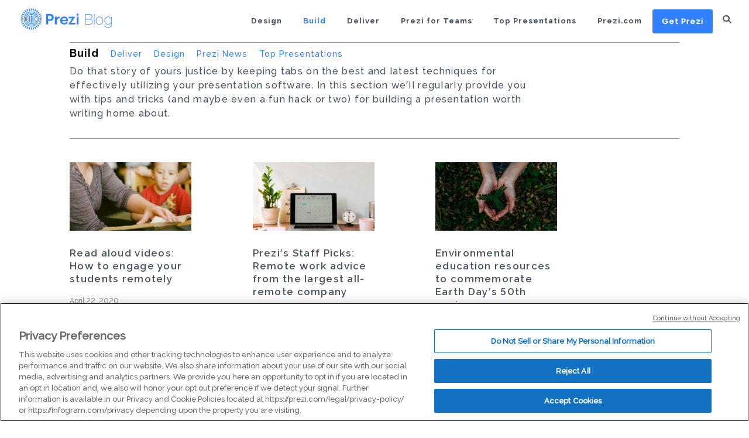

--- FILE ---
content_type: text/html; charset=UTF-8
request_url: https://blog.prezi.com/category/build/page/36/
body_size: 22647
content:
<!DOCTYPE html>
<html lang="en-US">
	<head>
		<meta name="viewport" content="width=device-width, initial-scale=1" />
		<meta name='robots' content='index, follow, max-image-preview:large, max-snippet:-1, max-video-preview:-1' />
	
	
	<!-- This site is optimized with the Yoast SEO plugin v26.8 - https://yoast.com/product/yoast-seo-wordpress/ -->
	<link media="all" href="https://blog.prezi.com/wp-content/cache/autoptimize/css/autoptimize_bed0abc175cf6c8f3d5f9aa15adb6393.css" rel="stylesheet"><title>Build Archives - Page 36 of 52 - Prezi Blog</title>
	<link rel="canonical" href="https://blog.prezi.com/category/build/page/36/" />
	<link rel="prev" href="https://blog.prezi.com/category/build/page/35/" />
	<link rel="next" href="https://blog.prezi.com/category/build/page/37/" />
	<meta property="og:locale" content="en_US" />
	<meta property="og:type" content="article" />
	<meta property="og:title" content="Build Archives - Page 36 of 52 - Prezi Blog" />
	<meta property="og:description" content="Do that story of yours justice by keeping tabs on the best and latest techniques for effectively utilizing your presentation software. In this section we’ll regularly provide you with tips and tricks (and maybe even a fun hack or two) for building a presentation worth writing home about." />
	<meta property="og:url" content="https://blog.prezi.com/category/build/" />
	<meta property="og:site_name" content="Prezi Blog" />
	<meta name="twitter:card" content="summary_large_image" />
	<script type="application/ld+json" class="yoast-schema-graph">{"@context":"https://schema.org","@graph":[{"@type":"CollectionPage","@id":"https://blog.prezi.com/category/build/","url":"https://blog.prezi.com/category/build/page/36/","name":"Build Archives - Page 36 of 52 - Prezi Blog","isPartOf":{"@id":"https://blog.prezi.com/#website"},"primaryImageOfPage":{"@id":"https://blog.prezi.com/category/build/page/36/#primaryimage"},"image":{"@id":"https://blog.prezi.com/category/build/page/36/#primaryimage"},"thumbnailUrl":"https://blog.prezi.com/wp-content/uploads/2020/04/women-reading-to-kids-2-scaled.jpg","breadcrumb":{"@id":"https://blog.prezi.com/category/build/page/36/#breadcrumb"},"inLanguage":"en-US"},{"@type":"ImageObject","inLanguage":"en-US","@id":"https://blog.prezi.com/category/build/page/36/#primaryimage","url":"https://blog.prezi.com/wp-content/uploads/2020/04/women-reading-to-kids-2-scaled.jpg","contentUrl":"https://blog.prezi.com/wp-content/uploads/2020/04/women-reading-to-kids-2-scaled.jpg","width":2560,"height":1125},{"@type":"BreadcrumbList","@id":"https://blog.prezi.com/category/build/page/36/#breadcrumb","itemListElement":[{"@type":"ListItem","position":1,"name":"Home","item":"https://blog.prezi.com/"},{"@type":"ListItem","position":2,"name":"Build"}]},{"@type":"WebSite","@id":"https://blog.prezi.com/#website","url":"https://blog.prezi.com/","name":"Prezi Blog","description":"Tips, Tricks and Best Practices for Presentations","potentialAction":[{"@type":"SearchAction","target":{"@type":"EntryPoint","urlTemplate":"https://blog.prezi.com/?s={search_term_string}"},"query-input":{"@type":"PropertyValueSpecification","valueRequired":true,"valueName":"search_term_string"}}],"inLanguage":"en-US"}]}</script>
	<!-- / Yoast SEO plugin. -->


<link rel='dns-prefetch' href='//cdn.jsdelivr.net' />
<link rel='dns-prefetch' href='//preziassets.s3.amazonaws.com' />
<link rel="alternate" type="application/rss+xml" title="Prezi Blog &raquo; Build Category Feed" href="https://blog.prezi.com/category/build/feed/" />
<script type="text/javascript">
/* <![CDATA[ */
window._wpemojiSettings = {"baseUrl":"https:\/\/s.w.org\/images\/core\/emoji\/16.0.1\/72x72\/","ext":".png","svgUrl":"https:\/\/s.w.org\/images\/core\/emoji\/16.0.1\/svg\/","svgExt":".svg","source":{"concatemoji":"https:\/\/blog.prezi.com\/wp-includes\/js\/wp-emoji-release.min.js?ver=6.8.3"}};
/*! This file is auto-generated */
!function(s,n){var o,i,e;function c(e){try{var t={supportTests:e,timestamp:(new Date).valueOf()};sessionStorage.setItem(o,JSON.stringify(t))}catch(e){}}function p(e,t,n){e.clearRect(0,0,e.canvas.width,e.canvas.height),e.fillText(t,0,0);var t=new Uint32Array(e.getImageData(0,0,e.canvas.width,e.canvas.height).data),a=(e.clearRect(0,0,e.canvas.width,e.canvas.height),e.fillText(n,0,0),new Uint32Array(e.getImageData(0,0,e.canvas.width,e.canvas.height).data));return t.every(function(e,t){return e===a[t]})}function u(e,t){e.clearRect(0,0,e.canvas.width,e.canvas.height),e.fillText(t,0,0);for(var n=e.getImageData(16,16,1,1),a=0;a<n.data.length;a++)if(0!==n.data[a])return!1;return!0}function f(e,t,n,a){switch(t){case"flag":return n(e,"\ud83c\udff3\ufe0f\u200d\u26a7\ufe0f","\ud83c\udff3\ufe0f\u200b\u26a7\ufe0f")?!1:!n(e,"\ud83c\udde8\ud83c\uddf6","\ud83c\udde8\u200b\ud83c\uddf6")&&!n(e,"\ud83c\udff4\udb40\udc67\udb40\udc62\udb40\udc65\udb40\udc6e\udb40\udc67\udb40\udc7f","\ud83c\udff4\u200b\udb40\udc67\u200b\udb40\udc62\u200b\udb40\udc65\u200b\udb40\udc6e\u200b\udb40\udc67\u200b\udb40\udc7f");case"emoji":return!a(e,"\ud83e\udedf")}return!1}function g(e,t,n,a){var r="undefined"!=typeof WorkerGlobalScope&&self instanceof WorkerGlobalScope?new OffscreenCanvas(300,150):s.createElement("canvas"),o=r.getContext("2d",{willReadFrequently:!0}),i=(o.textBaseline="top",o.font="600 32px Arial",{});return e.forEach(function(e){i[e]=t(o,e,n,a)}),i}function t(e){var t=s.createElement("script");t.src=e,t.defer=!0,s.head.appendChild(t)}"undefined"!=typeof Promise&&(o="wpEmojiSettingsSupports",i=["flag","emoji"],n.supports={everything:!0,everythingExceptFlag:!0},e=new Promise(function(e){s.addEventListener("DOMContentLoaded",e,{once:!0})}),new Promise(function(t){var n=function(){try{var e=JSON.parse(sessionStorage.getItem(o));if("object"==typeof e&&"number"==typeof e.timestamp&&(new Date).valueOf()<e.timestamp+604800&&"object"==typeof e.supportTests)return e.supportTests}catch(e){}return null}();if(!n){if("undefined"!=typeof Worker&&"undefined"!=typeof OffscreenCanvas&&"undefined"!=typeof URL&&URL.createObjectURL&&"undefined"!=typeof Blob)try{var e="postMessage("+g.toString()+"("+[JSON.stringify(i),f.toString(),p.toString(),u.toString()].join(",")+"));",a=new Blob([e],{type:"text/javascript"}),r=new Worker(URL.createObjectURL(a),{name:"wpTestEmojiSupports"});return void(r.onmessage=function(e){c(n=e.data),r.terminate(),t(n)})}catch(e){}c(n=g(i,f,p,u))}t(n)}).then(function(e){for(var t in e)n.supports[t]=e[t],n.supports.everything=n.supports.everything&&n.supports[t],"flag"!==t&&(n.supports.everythingExceptFlag=n.supports.everythingExceptFlag&&n.supports[t]);n.supports.everythingExceptFlag=n.supports.everythingExceptFlag&&!n.supports.flag,n.DOMReady=!1,n.readyCallback=function(){n.DOMReady=!0}}).then(function(){return e}).then(function(){var e;n.supports.everything||(n.readyCallback(),(e=n.source||{}).concatemoji?t(e.concatemoji):e.wpemoji&&e.twemoji&&(t(e.twemoji),t(e.wpemoji)))}))}((window,document),window._wpemojiSettings);
/* ]]> */
</script>


















<link rel='stylesheet' id='prezi_bootstrap-css' href='https://preziassets.s3.amazonaws.com/blog/prezi-dragon-theme.css?ver=6.8.3' type='text/css' media='all' />
<script type="text/javascript" src="https://blog.prezi.com/wp-includes/js/jquery/jquery.min.js?ver=3.7.1" id="jquery-core-js"></script>
<script defer type="text/javascript" src="https://blog.prezi.com/wp-includes/js/jquery/jquery-migrate.min.js?ver=3.4.1" id="jquery-migrate-js"></script>
<script type="text/javascript" src="https://blog.prezi.com/wp-content/plugins/prezi-onetrust/js/onetrust.js?ver=1.0.2" id="prezi-onetrust-js"></script>
<script defer type="text/javascript" src="https://cdn.jsdelivr.net/npm/promise-polyfill@8/dist/polyfill.min.js" id="promise-polyfill-ie-js"></script>
<script defer type="text/javascript" src="https://cdn.jsdelivr.net/npm/axios@0.19.2/dist/axios.min.js" id="axios-for-glassbox-js"></script>
<script type="text/javascript" src="https://blog.prezi.com/wp-content/plugins/prezi-glassbox-frontend-logging/js/uuid.js?ver=6.8.3" id="uuid-js-for-glassbox-js"></script>
<script type="text/javascript" src="https://blog.prezi.com/wp-content/plugins/prezi-glassbox-frontend-logging/js/glassbox.js?ver=2" id="glassbox-js"></script>
<script type="text/javascript" src="https://blog.prezi.com/wp-content/themes/prezi-childtheme/js/jquery.magnific-popup.min.js?ver=1558105511" id="theme-magnific-js"></script>
<script type="text/javascript" src="https://blog.prezi.com/wp-content/themes/prezi-childtheme/js/functions.js?ver=1558105512" id="theme-functions-js"></script>
<link rel="https://api.w.org/" href="https://blog.prezi.com/wp-json/" /><link rel="alternate" title="JSON" type="application/json" href="https://blog.prezi.com/wp-json/wp/v2/categories/18" /><link rel="EditURI" type="application/rsd+xml" title="RSD" href="https://blog.prezi.com/xmlrpc.php?rsd" />
<meta name="generator" content="WordPress 6.8.3" />
	<script>
	(function(){
		function getUUID() {
			var uuid = [];
			uuid[8] = uuid[13] = uuid[18] = uuid[23] = '-';
			uuid[14] = 4;
			uuid[19] = Math.floor( Math.random() * 4 + 8 ).toString(16);
			for ( var i = 0; i < 36; i++ ) {
				if ( ! uuid[ i ] ) {
					uuid[ i ] = Math.floor( Math.random() * 16 ).toString(16);
				}
			}
			return uuid.join('');
		}

		if ( -1 === document.cookie.indexOf( '__putma' ) &&
				! /bot|googlebot|crawler|spider|robot|crawling/i.test( navigator.userAgent ) ) {
			document.cookie = '__putma=' + getUUID() + ';path=/;domain=.prezi.com;secure;expires=Tue, 19 Jan 2038 03:14:07 UTC';
		}
	})();
	</script>
	<meta name="generator" content="WPML ver:4.8.6 stt:1,3,44,2;" />
<script defer src="https://cdn.jsdelivr.net/npm/promise-polyfill@8/dist/polyfill.min.js"></script>
<script>
/* axios v0.19.0 | (c) 2019 by Matt Zabriskie */
!function(e,t){"object"==typeof exports&&"object"==typeof module?module.exports=t():"function"==typeof define&&define.amd?define([],t):"object"==typeof exports?exports.axios=t():e.axios=t()}(this,function(){return function(e){function t(r){if(n[r])return n[r].exports;var o=n[r]={exports:{},id:r,loaded:!1};return e[r].call(o.exports,o,o.exports,t),o.loaded=!0,o.exports}var n={};return t.m=e,t.c=n,t.p="",t(0)}([function(e,t,n){e.exports=n(1)},function(e,t,n){"use strict";function r(e){var t=new i(e),n=s(i.prototype.request,t);return o.extend(n,i.prototype,t),o.extend(n,t),n}var o=n(2),s=n(3),i=n(5),a=n(22),u=n(11),c=r(u);c.Axios=i,c.create=function(e){return r(a(c.defaults,e))},c.Cancel=n(23),c.CancelToken=n(24),c.isCancel=n(10),c.all=function(e){return Promise.all(e)},c.spread=n(25),e.exports=c,e.exports.default=c},function(e,t,n){"use strict";function r(e){return"[object Array]"===j.call(e)}function o(e){return"[object ArrayBuffer]"===j.call(e)}function s(e){return"undefined"!=typeof FormData&&e instanceof FormData}function i(e){var t;return t="undefined"!=typeof ArrayBuffer&&ArrayBuffer.isView?ArrayBuffer.isView(e):e&&e.buffer&&e.buffer instanceof ArrayBuffer}function a(e){return"string"==typeof e}function u(e){return"number"==typeof e}function c(e){return"undefined"==typeof e}function f(e){return null!==e&&"object"==typeof e}function p(e){return"[object Date]"===j.call(e)}function d(e){return"[object File]"===j.call(e)}function l(e){return"[object Blob]"===j.call(e)}function h(e){return"[object Function]"===j.call(e)}function m(e){return f(e)&&h(e.pipe)}function y(e){return"undefined"!=typeof URLSearchParams&&e instanceof URLSearchParams}function g(e){return e.replace(/^\s*/,"").replace(/\s*$/,"")}function x(){return("undefined"==typeof navigator||"ReactNative"!==navigator.product&&"NativeScript"!==navigator.product&&"NS"!==navigator.product)&&("undefined"!=typeof window&&"undefined"!=typeof document)}function v(e,t){if(null!==e&&"undefined"!=typeof e)if("object"!=typeof e&&(e=[e]),r(e))for(var n=0,o=e.length;n<o;n++)t.call(null,e[n],n,e);else for(var s in e)Object.prototype.hasOwnProperty.call(e,s)&&t.call(null,e[s],s,e)}function w(){function e(e,n){"object"==typeof t[n]&&"object"==typeof e?t[n]=w(t[n],e):t[n]=e}for(var t={},n=0,r=arguments.length;n<r;n++)v(arguments[n],e);return t}function b(){function e(e,n){"object"==typeof t[n]&&"object"==typeof e?t[n]=b(t[n],e):"object"==typeof e?t[n]=b({},e):t[n]=e}for(var t={},n=0,r=arguments.length;n<r;n++)v(arguments[n],e);return t}function E(e,t,n){return v(t,function(t,r){n&&"function"==typeof t?e[r]=S(t,n):e[r]=t}),e}var S=n(3),R=n(4),j=Object.prototype.toString;e.exports={isArray:r,isArrayBuffer:o,isBuffer:R,isFormData:s,isArrayBufferView:i,isString:a,isNumber:u,isObject:f,isUndefined:c,isDate:p,isFile:d,isBlob:l,isFunction:h,isStream:m,isURLSearchParams:y,isStandardBrowserEnv:x,forEach:v,merge:w,deepMerge:b,extend:E,trim:g}},function(e,t){"use strict";e.exports=function(e,t){return function(){for(var n=new Array(arguments.length),r=0;r<n.length;r++)n[r]=arguments[r];return e.apply(t,n)}}},function(e,t){/*!
   * Determine if an object is a Buffer
   *
   * @author   Feross Aboukhadijeh <https://feross.org>
   * @license  MIT
   */
e.exports=function(e){return null!=e&&null!=e.constructor&&"function"==typeof e.constructor.isBuffer&&e.constructor.isBuffer(e)}},function(e,t,n){"use strict";function r(e){this.defaults=e,this.interceptors={request:new i,response:new i}}var o=n(2),s=n(6),i=n(7),a=n(8),u=n(22);r.prototype.request=function(e){"string"==typeof e?(e=arguments[1]||{},e.url=arguments[0]):e=e||{},e=u(this.defaults,e),e.method=e.method?e.method.toLowerCase():"get";var t=[a,void 0],n=Promise.resolve(e);for(this.interceptors.request.forEach(function(e){t.unshift(e.fulfilled,e.rejected)}),this.interceptors.response.forEach(function(e){t.push(e.fulfilled,e.rejected)});t.length;)n=n.then(t.shift(),t.shift());return n},r.prototype.getUri=function(e){return e=u(this.defaults,e),s(e.url,e.params,e.paramsSerializer).replace(/^\?/,"")},o.forEach(["delete","get","head","options"],function(e){r.prototype[e]=function(t,n){return this.request(o.merge(n||{},{method:e,url:t}))}}),o.forEach(["post","put","patch"],function(e){r.prototype[e]=function(t,n,r){return this.request(o.merge(r||{},{method:e,url:t,data:n}))}}),e.exports=r},function(e,t,n){"use strict";function r(e){return encodeURIComponent(e).replace(/%40/gi,"@").replace(/%3A/gi,":").replace(/%24/g,"$").replace(/%2C/gi,",").replace(/%20/g,"+").replace(/%5B/gi,"[").replace(/%5D/gi,"]")}var o=n(2);e.exports=function(e,t,n){if(!t)return e;var s;if(n)s=n(t);else if(o.isURLSearchParams(t))s=t.toString();else{var i=[];o.forEach(t,function(e,t){null!==e&&"undefined"!=typeof e&&(o.isArray(e)?t+="[]":e=[e],o.forEach(e,function(e){o.isDate(e)?e=e.toISOString():o.isObject(e)&&(e=JSON.stringify(e)),i.push(r(t)+"="+r(e))}))}),s=i.join("&")}if(s){var a=e.indexOf("#");a!==-1&&(e=e.slice(0,a)),e+=(e.indexOf("?")===-1?"?":"&")+s}return e}},function(e,t,n){"use strict";function r(){this.handlers=[]}var o=n(2);r.prototype.use=function(e,t){return this.handlers.push({fulfilled:e,rejected:t}),this.handlers.length-1},r.prototype.eject=function(e){this.handlers[e]&&(this.handlers[e]=null)},r.prototype.forEach=function(e){o.forEach(this.handlers,function(t){null!==t&&e(t)})},e.exports=r},function(e,t,n){"use strict";function r(e){e.cancelToken&&e.cancelToken.throwIfRequested()}var o=n(2),s=n(9),i=n(10),a=n(11),u=n(20),c=n(21);e.exports=function(e){r(e),e.baseURL&&!u(e.url)&&(e.url=c(e.baseURL,e.url)),e.headers=e.headers||{},e.data=s(e.data,e.headers,e.transformRequest),e.headers=o.merge(e.headers.common||{},e.headers[e.method]||{},e.headers||{}),o.forEach(["delete","get","head","post","put","patch","common"],function(t){delete e.headers[t]});var t=e.adapter||a.adapter;return t(e).then(function(t){return r(e),t.data=s(t.data,t.headers,e.transformResponse),t},function(t){return i(t)||(r(e),t&&t.response&&(t.response.data=s(t.response.data,t.response.headers,e.transformResponse))),Promise.reject(t)})}},function(e,t,n){"use strict";var r=n(2);e.exports=function(e,t,n){return r.forEach(n,function(n){e=n(e,t)}),e}},function(e,t){"use strict";e.exports=function(e){return!(!e||!e.__CANCEL__)}},function(e,t,n){"use strict";function r(e,t){!s.isUndefined(e)&&s.isUndefined(e["Content-Type"])&&(e["Content-Type"]=t)}function o(){var e;return"undefined"!=typeof process&&"[object process]"===Object.prototype.toString.call(process)?e=n(13):"undefined"!=typeof XMLHttpRequest&&(e=n(13)),e}var s=n(2),i=n(12),a={"Content-Type":"application/x-www-form-urlencoded"},u={adapter:o(),transformRequest:[function(e,t){return i(t,"Accept"),i(t,"Content-Type"),s.isFormData(e)||s.isArrayBuffer(e)||s.isBuffer(e)||s.isStream(e)||s.isFile(e)||s.isBlob(e)?e:s.isArrayBufferView(e)?e.buffer:s.isURLSearchParams(e)?(r(t,"application/x-www-form-urlencoded;charset=utf-8"),e.toString()):s.isObject(e)?(r(t,"application/json;charset=utf-8"),JSON.stringify(e)):e}],transformResponse:[function(e){if("string"==typeof e)try{e=JSON.parse(e)}catch(e){}return e}],timeout:0,xsrfCookieName:"XSRF-TOKEN",xsrfHeaderName:"X-XSRF-TOKEN",maxContentLength:-1,validateStatus:function(e){return e>=200&&e<300}};u.headers={common:{Accept:"application/json, text/plain, */*"}},s.forEach(["delete","get","head"],function(e){u.headers[e]={}}),s.forEach(["post","put","patch"],function(e){u.headers[e]=s.merge(a)}),e.exports=u},function(e,t,n){"use strict";var r=n(2);e.exports=function(e,t){r.forEach(e,function(n,r){r!==t&&r.toUpperCase()===t.toUpperCase()&&(e[t]=n,delete e[r])})}},function(e,t,n){"use strict";var r=n(2),o=n(14),s=n(6),i=n(17),a=n(18),u=n(15);e.exports=function(e){return new Promise(function(t,c){var f=e.data,p=e.headers;r.isFormData(f)&&delete p["Content-Type"];var d=new XMLHttpRequest;if(e.auth){var l=e.auth.username||"",h=e.auth.password||"";p.Authorization="Basic "+btoa(l+":"+h)}if(d.open(e.method.toUpperCase(),s(e.url,e.params,e.paramsSerializer),!0),d.timeout=e.timeout,d.onreadystatechange=function(){if(d&&4===d.readyState&&(0!==d.status||d.responseURL&&0===d.responseURL.indexOf("file:"))){var n="getAllResponseHeaders"in d?i(d.getAllResponseHeaders()):null,r=e.responseType&&"text"!==e.responseType?d.response:d.responseText,s={data:r,status:d.status,statusText:d.statusText,headers:n,config:e,request:d};o(t,c,s),d=null}},d.onabort=function(){d&&(c(u("Request aborted",e,"ECONNABORTED",d)),d=null)},d.onerror=function(){c(u("Network Error",e,null,d)),d=null},d.ontimeout=function(){c(u("timeout of "+e.timeout+"ms exceeded",e,"ECONNABORTED",d)),d=null},r.isStandardBrowserEnv()){var m=n(19),y=(e.withCredentials||a(e.url))&&e.xsrfCookieName?m.read(e.xsrfCookieName):void 0;y&&(p[e.xsrfHeaderName]=y)}if("setRequestHeader"in d&&r.forEach(p,function(e,t){"undefined"==typeof f&&"content-type"===t.toLowerCase()?delete p[t]:d.setRequestHeader(t,e)}),e.withCredentials&&(d.withCredentials=!0),e.responseType)try{d.responseType=e.responseType}catch(t){if("json"!==e.responseType)throw t}"function"==typeof e.onDownloadProgress&&d.addEventListener("progress",e.onDownloadProgress),"function"==typeof e.onUploadProgress&&d.upload&&d.upload.addEventListener("progress",e.onUploadProgress),e.cancelToken&&e.cancelToken.promise.then(function(e){d&&(d.abort(),c(e),d=null)}),void 0===f&&(f=null),d.send(f)})}},function(e,t,n){"use strict";var r=n(15);e.exports=function(e,t,n){var o=n.config.validateStatus;!o||o(n.status)?e(n):t(r("Request failed with status code "+n.status,n.config,null,n.request,n))}},function(e,t,n){"use strict";var r=n(16);e.exports=function(e,t,n,o,s){var i=new Error(e);return r(i,t,n,o,s)}},function(e,t){"use strict";e.exports=function(e,t,n,r,o){return e.config=t,n&&(e.code=n),e.request=r,e.response=o,e.isAxiosError=!0,e.toJSON=function(){return{message:this.message,name:this.name,description:this.description,number:this.number,fileName:this.fileName,lineNumber:this.lineNumber,columnNumber:this.columnNumber,stack:this.stack,config:this.config,code:this.code}},e}},function(e,t,n){"use strict";var r=n(2),o=["age","authorization","content-length","content-type","etag","expires","from","host","if-modified-since","if-unmodified-since","last-modified","location","max-forwards","proxy-authorization","referer","retry-after","user-agent"];e.exports=function(e){var t,n,s,i={};return e?(r.forEach(e.split("\n"),function(e){if(s=e.indexOf(":"),t=r.trim(e.substr(0,s)).toLowerCase(),n=r.trim(e.substr(s+1)),t){if(i[t]&&o.indexOf(t)>=0)return;"set-cookie"===t?i[t]=(i[t]?i[t]:[]).concat([n]):i[t]=i[t]?i[t]+", "+n:n}}),i):i}},function(e,t,n){"use strict";var r=n(2);e.exports=r.isStandardBrowserEnv()?function(){function e(e){var t=e;return n&&(o.setAttribute("href",t),t=o.href),o.setAttribute("href",t),{href:o.href,protocol:o.protocol?o.protocol.replace(/:$/,""):"",host:o.host,search:o.search?o.search.replace(/^\?/,""):"",hash:o.hash?o.hash.replace(/^#/,""):"",hostname:o.hostname,port:o.port,pathname:"/"===o.pathname.charAt(0)?o.pathname:"/"+o.pathname}}var t,n=/(msie|trident)/i.test(navigator.userAgent),o=document.createElement("a");return t=e(window.location.href),function(n){var o=r.isString(n)?e(n):n;return o.protocol===t.protocol&&o.host===t.host}}():function(){return function(){return!0}}()},function(e,t,n){"use strict";var r=n(2);e.exports=r.isStandardBrowserEnv()?function(){return{write:function(e,t,n,o,s,i){var a=[];a.push(e+"="+encodeURIComponent(t)),r.isNumber(n)&&a.push("expires="+new Date(n).toGMTString()),r.isString(o)&&a.push("path="+o),r.isString(s)&&a.push("domain="+s),i===!0&&a.push("secure"),document.cookie=a.join("; ")},read:function(e){var t=document.cookie.match(new RegExp("(^|;\\s*)("+e+")=([^;]*)"));return t?decodeURIComponent(t[3]):null},remove:function(e){this.write(e,"",Date.now()-864e5)}}}():function(){return{write:function(){},read:function(){return null},remove:function(){}}}()},function(e,t){"use strict";e.exports=function(e){return/^([a-z][a-z\d\+\-\.]*:)?\/\//i.test(e)}},function(e,t){"use strict";e.exports=function(e,t){return t?e.replace(/\/+$/,"")+"/"+t.replace(/^\/+/,""):e}},function(e,t,n){"use strict";var r=n(2);e.exports=function(e,t){t=t||{};var n={};return r.forEach(["url","method","params","data"],function(e){"undefined"!=typeof t[e]&&(n[e]=t[e])}),r.forEach(["headers","auth","proxy"],function(o){r.isObject(t[o])?n[o]=r.deepMerge(e[o],t[o]):"undefined"!=typeof t[o]?n[o]=t[o]:r.isObject(e[o])?n[o]=r.deepMerge(e[o]):"undefined"!=typeof e[o]&&(n[o]=e[o])}),r.forEach(["baseURL","transformRequest","transformResponse","paramsSerializer","timeout","withCredentials","adapter","responseType","xsrfCookieName","xsrfHeaderName","onUploadProgress","onDownloadProgress","maxContentLength","validateStatus","maxRedirects","httpAgent","httpsAgent","cancelToken","socketPath"],function(r){"undefined"!=typeof t[r]?n[r]=t[r]:"undefined"!=typeof e[r]&&(n[r]=e[r])}),n}},function(e,t){"use strict";function n(e){this.message=e}n.prototype.toString=function(){return"Cancel"+(this.message?": "+this.message:"")},n.prototype.__CANCEL__=!0,e.exports=n},function(e,t,n){"use strict";function r(e){if("function"!=typeof e)throw new TypeError("executor must be a function.");var t;this.promise=new Promise(function(e){t=e});var n=this;e(function(e){n.reason||(n.reason=new o(e),t(n.reason))})}var o=n(23);r.prototype.throwIfRequested=function(){if(this.reason)throw this.reason},r.source=function(){var e,t=new r(function(t){e=t});return{token:t,cancel:e}},e.exports=r},function(e,t){"use strict";e.exports=function(e){return function(t){return e.apply(null,t)}}}])});
//# sourceMappingURL=axios.min.map

//     uuid.js
//
//     Copyright (c) 2010-2012 Robert Kieffer
//     MIT License - http://opensource.org/licenses/mit-license.php

/*global window, require, define */
(function(_window) {
  'use strict';

  // Unique ID creation requires a high quality random # generator.  We feature
  // detect to determine the best RNG source, normalizing to a function that
  // returns 128-bits of randomness, since that's what's usually required
  var _rng, _mathRNG, _nodeRNG, _whatwgRNG, _previousRoot;

  function setupBrowser() {
    // Allow for MSIE11 msCrypto
    var _crypto = _window.crypto || _window.msCrypto;

    if (!_rng && _crypto && _crypto.getRandomValues) {
      // WHATWG crypto-based RNG - http://wiki.whatwg.org/wiki/Crypto
      //
      // Moderately fast, high quality
      try {
        var _rnds8 = new Uint8Array(16);
        _whatwgRNG = _rng = function whatwgRNG() {
          _crypto.getRandomValues(_rnds8);
          return _rnds8;
        };
        _rng();
      } catch(e) {}
    }

    if (!_rng) {
      // Math.random()-based (RNG)
      //
      // If all else fails, use Math.random().  It's fast, but is of unspecified
      // quality.
      var  _rnds = new Array(16);
      _mathRNG = _rng = function() {
        for (var i = 0, r; i < 16; i++) {
          if ((i & 0x03) === 0) { r = Math.random() * 0x100000000; }
          _rnds[i] = r >>> ((i & 0x03) << 3) & 0xff;
        }

        return _rnds;
      };
      if ('undefined' !== typeof console && console.warn) {
        console.warn("[SECURITY] node-uuid: crypto not usable, falling back to insecure Math.random()");
      }
    }
  }

  function setupNode() {
    // Node.js crypto-based RNG - http://nodejs.org/docs/v0.6.2/api/crypto.html
    //
    // Moderately fast, high quality
    if ('function' === typeof require) {
      try {
        var _rb = require('crypto').randomBytes;
        _nodeRNG = _rng = _rb && function() {return _rb(16);};
        _rng();
      } catch(e) {}
    }
  }

  if (_window) {
    setupBrowser();
  } else {
    setupNode();
  }

  // Buffer class to use
  var BufferClass = ('function' === typeof Buffer) ? Buffer : Array;

  // Maps for number <-> hex string conversion
  var _byteToHex = [];
  var _hexToByte = {};
  for (var i = 0; i < 256; i++) {
    _byteToHex[i] = (i + 0x100).toString(16).substr(1);
    _hexToByte[_byteToHex[i]] = i;
  }

  // **`parse()` - Parse a UUID into it's component bytes**
  function parse(s, buf, offset) {
    var i = (buf && offset) || 0, ii = 0;

    buf = buf || [];
    s.toLowerCase().replace(/[0-9a-f]{2}/g, function(oct) {
      if (ii < 16) { // Don't overflow!
        buf[i + ii++] = _hexToByte[oct];
      }
    });

    // Zero out remaining bytes if string was short
    while (ii < 16) {
      buf[i + ii++] = 0;
    }

    return buf;
  }

  // **`unparse()` - Convert UUID byte array (ala parse()) into a string**
  function unparse(buf, offset) {
    var i = offset || 0, bth = _byteToHex;
    return  bth[buf[i++]] + bth[buf[i++]] +
            bth[buf[i++]] + bth[buf[i++]] + '-' +
            bth[buf[i++]] + bth[buf[i++]] + '-' +
            bth[buf[i++]] + bth[buf[i++]] + '-' +
            bth[buf[i++]] + bth[buf[i++]] + '-' +
            bth[buf[i++]] + bth[buf[i++]] +
            bth[buf[i++]] + bth[buf[i++]] +
            bth[buf[i++]] + bth[buf[i++]];
  }

  // **`v1()` - Generate time-based UUID**
  //
  // Inspired by https://github.com/LiosK/UUID.js
  // and http://docs.python.org/library/uuid.html

  // random #'s we need to init node and clockseq
  var _seedBytes = _rng();

  // Per 4.5, create and 48-bit node id, (47 random bits + multicast bit = 1)
  var _nodeId = [
    _seedBytes[0] | 0x01,
    _seedBytes[1], _seedBytes[2], _seedBytes[3], _seedBytes[4], _seedBytes[5]
  ];

  // Per 4.2.2, randomize (14 bit) clockseq
  var _clockseq = (_seedBytes[6] << 8 | _seedBytes[7]) & 0x3fff;

  // Previous uuid creation time
  var _lastMSecs = 0, _lastNSecs = 0;

  // See https://github.com/broofa/node-uuid for API details
  function v1(options, buf, offset) {
    var i = buf && offset || 0;
    var b = buf || [];

    options = options || {};

    var clockseq = (options.clockseq != null) ? options.clockseq : _clockseq;

    // UUID timestamps are 100 nano-second units since the Gregorian epoch,
    // (1582-10-15 00:00).  JSNumbers aren't precise enough for this, so
    // time is handled internally as 'msecs' (integer milliseconds) and 'nsecs'
    // (100-nanoseconds offset from msecs) since unix epoch, 1970-01-01 00:00.
    var msecs = (options.msecs != null) ? options.msecs : new Date().getTime();

    // Per 4.2.1.2, use count of uuid's generated during the current clock
    // cycle to simulate higher resolution clock
    var nsecs = (options.nsecs != null) ? options.nsecs : _lastNSecs + 1;

    // Time since last uuid creation (in msecs)
    var dt = (msecs - _lastMSecs) + (nsecs - _lastNSecs)/10000;

    // Per 4.2.1.2, Bump clockseq on clock regression
    if (dt < 0 && options.clockseq == null) {
      clockseq = clockseq + 1 & 0x3fff;
    }

    // Reset nsecs if clock regresses (new clockseq) or we've moved onto a new
    // time interval
    if ((dt < 0 || msecs > _lastMSecs) && options.nsecs == null) {
      nsecs = 0;
    }

    // Per 4.2.1.2 Throw error if too many uuids are requested
    if (nsecs >= 10000) {
      throw new Error('uuid.v1(): Can\'t create more than 10M uuids/sec');
    }

    _lastMSecs = msecs;
    _lastNSecs = nsecs;
    _clockseq = clockseq;

    // Per 4.1.4 - Convert from unix epoch to Gregorian epoch
    msecs += 12219292800000;

    // `time_low`
    var tl = ((msecs & 0xfffffff) * 10000 + nsecs) % 0x100000000;
    b[i++] = tl >>> 24 & 0xff;
    b[i++] = tl >>> 16 & 0xff;
    b[i++] = tl >>> 8 & 0xff;
    b[i++] = tl & 0xff;

    // `time_mid`
    var tmh = (msecs / 0x100000000 * 10000) & 0xfffffff;
    b[i++] = tmh >>> 8 & 0xff;
    b[i++] = tmh & 0xff;

    // `time_high_and_version`
    b[i++] = tmh >>> 24 & 0xf | 0x10; // include version
    b[i++] = tmh >>> 16 & 0xff;

    // `clock_seq_hi_and_reserved` (Per 4.2.2 - include variant)
    b[i++] = clockseq >>> 8 | 0x80;

    // `clock_seq_low`
    b[i++] = clockseq & 0xff;

    // `node`
    var node = options.node || _nodeId;
    for (var n = 0; n < 6; n++) {
      b[i + n] = node[n];
    }

    return buf ? buf : unparse(b);
  }

  // **`v4()` - Generate random UUID**

  // See https://github.com/broofa/node-uuid for API details
  function v4(options, buf, offset) {
    // Deprecated - 'format' argument, as supported in v1.2
    var i = buf && offset || 0;

    if (typeof(options) === 'string') {
      buf = (options === 'binary') ? new BufferClass(16) : null;
      options = null;
    }
    options = options || {};

    var rnds = options.random || (options.rng || _rng)();

    // Per 4.4, set bits for version and `clock_seq_hi_and_reserved`
    rnds[6] = (rnds[6] & 0x0f) | 0x40;
    rnds[8] = (rnds[8] & 0x3f) | 0x80;

    // Copy bytes to buffer, if provided
    if (buf) {
      for (var ii = 0; ii < 16; ii++) {
        buf[i + ii] = rnds[ii];
      }
    }

    return buf || unparse(rnds);
  }

  // Export public API
  var uuid = v4;
  uuid.v1 = v1;
  uuid.v4 = v4;
  uuid.parse = parse;
  uuid.unparse = unparse;
  uuid.BufferClass = BufferClass;
  uuid._rng = _rng;
  uuid._mathRNG = _mathRNG;
  uuid._nodeRNG = _nodeRNG;
  uuid._whatwgRNG = _whatwgRNG;

  if (('undefined' !== typeof module) && module.exports) {
    // Publish as node.js module
    module.exports = uuid;
  } else if (typeof define === 'function' && define.amd) {
    // Publish as AMD module
    define(function() {return uuid;});


  } else {
    // Publish as global (in browsers)
    _previousRoot = _window.uuid;

    // **`noConflict()` - (browser only) to reset global 'uuid' var**
    uuid.noConflict = function() {
      _window.uuid = _previousRoot;
      return uuid;
    };

    _window.uuid = uuid;
  }
})('undefined' !== typeof window ? window : null);

/*
es-cookie package from https://github.com/theodorejb/es-cookie/
*/

"use strict";var __assign=(this&&this.__assign)||function(){__assign=Object.assign||function(t){for(var s,i=1,n=arguments.length;i<n;i++){s=arguments[i];for(var p in s)if(Object.prototype.hasOwnProperty.call(s,p))
    t[p]=s[p]}
    return t};return __assign.apply(this,arguments)};var ESCookie=(function(){function ESCookie(){}
    ESCookie.prototype.stringifyAttribute=function(name,value){if(!value){return''}
        var stringified='; '+name;if(value===!0){return stringified}
        return stringified+'='+value};ESCookie.prototype.stringifyAttributes=function(attributes){if(typeof attributes.expires==='number'){var expires=new Date();expires.setMilliseconds(expires.getMilliseconds()+attributes.expires*864e+5);attributes.expires=expires}
        return this.stringifyAttribute('Expires',attributes.expires?attributes.expires.toUTCString():'')+this.stringifyAttribute('Domain',attributes.domain)+this.stringifyAttribute('Path',attributes.path)+this.stringifyAttribute('Secure',attributes.secure)+this.stringifyAttribute('SameSite',attributes.sameSite)};ESCookie.prototype.encode=function(name,value,attributes){return encodeURIComponent(name).replace(/%(23|24|26|2B|5E|60|7C)/g,decodeURIComponent).replace(/\(/g,'%28').replace(/\)/g,'%29')+'='+encodeURIComponent(value).replace(/%(23|24|26|2B|3A|3C|3E|3D|2F|3F|40|5B|5D|5E|60|7B|7D|7C)/g,decodeURIComponent)+this.stringifyAttributes(attributes)};ESCookie.prototype.parse=function(cookieString){var result={};var cookies=cookieString?cookieString.split('; '):[];var rdecode=/(%[0-9A-Z]{2})+/g;for(var i=0;i<cookies.length;i++){var parts=cookies[i].split('=');var cookie=parts.slice(1).join('=');if(cookie.charAt(0)==='"'){cookie=cookie.slice(1,-1)}
        try{var name=parts[0].replace(rdecode,decodeURIComponent);result[name]=cookie.replace(rdecode,decodeURIComponent)}
        catch(e){}}
        return result};ESCookie.prototype.getAll=function(){return this.parse(document.cookie)};ESCookie.prototype.get=function(name){return this.getAll()[name]};ESCookie.prototype.set=function(name,value,attributes){document.cookie=this.encode(name,value,__assign({path:'/'},attributes))};ESCookie.prototype.remove=function(name,attributes){this.set(name,'',__assign({},attributes,{expires:-1}))};return ESCookie}());window.esCookie=new ESCookie()


var requirejs,require,define;!function(global,setTimeout){var req,s,head,baseElement,dataMain,src,interactiveScript,currentlyAddingScript,mainScript,subPath,version="2.3.6",commentRegExp=/\/\*[\s\S]*?\*\/|([^:"'=]|^)\/\/.*$/gm,cjsRequireRegExp=/[^.]\s*require\s*\(\s*["']([^'"\s]+)["']\s*\)/g,jsSuffixRegExp=/\.js$/,currDirRegExp=/^\.\//,op=Object.prototype,ostring=op.toString,hasOwn=op.hasOwnProperty,isBrowser=!("undefined"==typeof window||"undefined"==typeof navigator||!window.document),isWebWorker=!isBrowser&&"undefined"!=typeof importScripts,readyRegExp=isBrowser&&"PLAYSTATION 3"===navigator.platform?/^complete$/:/^(complete|loaded)$/,defContextName="_",isOpera="undefined"!=typeof opera&&"[object Opera]"===opera.toString(),contexts={},cfg={},globalDefQueue=[],useInteractive=!1;function commentReplace(e,t){return t||""}function isFunction(e){return"[object Function]"===ostring.call(e)}function isArray(e){return"[object Array]"===ostring.call(e)}function each(e,t){var i;if(e)for(i=0;i<e.length&&(!e[i]||!t(e[i],i,e));i+=1);}function eachReverse(e,t){var i;if(e)for(i=e.length-1;-1<i&&(!e[i]||!t(e[i],i,e));i-=1);}function hasProp(e,t){return hasOwn.call(e,t)}function getOwn(e,t){return hasProp(e,t)&&e[t]}function eachProp(e,t){var i;for(i in e)if(hasProp(e,i)&&t(e[i],i))break}function mixin(i,e,r,n){return e&&eachProp(e,function(e,t){!r&&hasProp(i,t)||(!n||"object"!=typeof e||!e||isArray(e)||isFunction(e)||e instanceof RegExp?i[t]=e:(i[t]||(i[t]={}),mixin(i[t],e,r,n)))}),i}function bind(e,t){return function(){return t.apply(e,arguments)}}function scripts(){return document.getElementsByTagName("script")}function defaultOnError(e){throw e}function getGlobal(e){if(!e)return e;var t=global;return each(e.split("."),function(e){t=t[e]}),t}function makeError(e,t,i,r){var n=new Error(t+"\nhttps://requirejs.org/docs/errors.html#"+e);return n.requireType=e,n.requireModules=r,i&&(n.originalError=i),n}if(void 0===define){if(void 0!==requirejs){if(isFunction(requirejs))return;cfg=requirejs,requirejs=void 0}void 0===require||isFunction(require)||(cfg=require,require=void 0),req=requirejs=function(e,t,i,r){var n,o,a=defContextName;return isArray(e)||"string"==typeof e||(o=e,isArray(t)?(e=t,t=i,i=r):e=[]),o&&o.context&&(a=o.context),(n=getOwn(contexts,a))||(n=contexts[a]=req.s.newContext(a)),o&&n.configure(o),n.require(e,t,i)},req.config=function(e){return req(e)},req.nextTick=void 0!==setTimeout?function(e){setTimeout(e,4)}:function(e){e()},require||(require=req),req.version=version,req.jsExtRegExp=/^\/|:|\?|\.js$/,req.isBrowser=isBrowser,s=req.s={contexts:contexts,newContext:newContext},req({}),each(["toUrl","undef","defined","specified"],function(t){req[t]=function(){var e=contexts[defContextName];return e.require[t].apply(e,arguments)}}),isBrowser&&(head=s.head=document.getElementsByTagName("head")[0],baseElement=document.getElementsByTagName("base")[0],baseElement&&(head=s.head=baseElement.parentNode)),req.onError=defaultOnError,req.createNode=function(e,t,i){var r=e.xhtml?document.createElementNS("http://www.w3.org/1999/xhtml","html:script"):document.createElement("script");return r.type=e.scriptType||"text/javascript",r.charset="utf-8",r.async=!0,r},req.load=function(t,i,r){var e,n=t&&t.config||{};if(isBrowser)return(e=req.createNode(n,i,r)).setAttribute("data-requirecontext",t.contextName),e.setAttribute("data-requiremodule",i),!e.attachEvent||e.attachEvent.toString&&e.attachEvent.toString().indexOf("[native code")<0||isOpera?(e.addEventListener("load",t.onScriptLoad,!1),e.addEventListener("error",t.onScriptError,!1)):(useInteractive=!0,e.attachEvent("onreadystatechange",t.onScriptLoad)),e.src=r,n.onNodeCreated&&n.onNodeCreated(e,n,i,r),currentlyAddingScript=e,baseElement?head.insertBefore(e,baseElement):head.appendChild(e),currentlyAddingScript=null,e;if(isWebWorker)try{setTimeout(function(){},0),importScripts(r),t.completeLoad(i)}catch(e){t.onError(makeError("importscripts","importScripts failed for "+i+" at "+r,e,[i]))}},isBrowser&&!cfg.skipDataMain&&eachReverse(scripts(),function(e){if(head||(head=e.parentNode),dataMain=e.getAttribute("data-main"))return mainScript=dataMain,cfg.baseUrl||-1!==mainScript.indexOf("!")||(mainScript=(src=mainScript.split("/")).pop(),subPath=src.length?src.join("/")+"/":"./",cfg.baseUrl=subPath),mainScript=mainScript.replace(jsSuffixRegExp,""),req.jsExtRegExp.test(mainScript)&&(mainScript=dataMain),cfg.deps=cfg.deps?cfg.deps.concat(mainScript):[mainScript],!0}),define=function(e,i,t){var r,n;"string"!=typeof e&&(t=i,i=e,e=null),isArray(i)||(t=i,i=null),!i&&isFunction(t)&&(i=[],t.length&&(t.toString().replace(commentRegExp,commentReplace).replace(cjsRequireRegExp,function(e,t){i.push(t)}),i=(1===t.length?["require"]:["require","exports","module"]).concat(i))),useInteractive&&(r=currentlyAddingScript||getInteractiveScript())&&(e||(e=r.getAttribute("data-requiremodule")),n=contexts[r.getAttribute("data-requirecontext")]),n?(n.defQueue.push([e,i,t]),n.defQueueMap[e]=!0):globalDefQueue.push([e,i,t])},define.amd={jQuery:!0},req.exec=function(text){return eval(text)},req(cfg)}function newContext(u){var i,e,l,c,d,g={waitSeconds:7,baseUrl:"./",paths:{},bundles:{},pkgs:{},shim:{},config:{}},p={},f={},r={},h=[],m={},n={},v={},x=1,b=1;function q(e,t,i){var r,n,o,a,s,u,c,d,p,f,l=t&&t.split("/"),h=g.map,m=h&&h["*"];if(e&&(u=(e=e.split("/")).length-1,g.nodeIdCompat&&jsSuffixRegExp.test(e[u])&&(e[u]=e[u].replace(jsSuffixRegExp,"")),"."===e[0].charAt(0)&&l&&(e=l.slice(0,l.length-1).concat(e)),function(e){var t,i;for(t=0;t<e.length;t++)if("."===(i=e[t]))e.splice(t,1),t-=1;else if(".."===i){if(0===t||1===t&&".."===e[2]||".."===e[t-1])continue;0<t&&(e.splice(t-1,2),t-=2)}}(e),e=e.join("/")),i&&h&&(l||m)){e:for(o=(n=e.split("/")).length;0<o;o-=1){if(s=n.slice(0,o).join("/"),l)for(a=l.length;0<a;a-=1)if((r=getOwn(h,l.slice(0,a).join("/")))&&(r=getOwn(r,s))){c=r,d=o;break e}!p&&m&&getOwn(m,s)&&(p=getOwn(m,s),f=o)}!c&&p&&(c=p,d=f),c&&(n.splice(0,d,c),e=n.join("/"))}return getOwn(g.pkgs,e)||e}function E(t){isBrowser&&each(scripts(),function(e){if(e.getAttribute("data-requiremodule")===t&&e.getAttribute("data-requirecontext")===l.contextName)return e.parentNode.removeChild(e),!0})}function w(e){var t=getOwn(g.paths,e);if(t&&isArray(t)&&1<t.length)return t.shift(),l.require.undef(e),l.makeRequire(null,{skipMap:!0})([e]),!0}function y(e){var t,i=e?e.indexOf("!"):-1;return-1<i&&(t=e.substring(0,i),e=e.substring(i+1,e.length)),[t,e]}function S(e,t,i,r){var n,o,a,s,u=null,c=t?t.name:null,d=e,p=!0,f="";return e||(p=!1,e="_@r"+(x+=1)),u=(s=y(e))[0],e=s[1],u&&(u=q(u,c,r),o=getOwn(m,u)),e&&(u?f=i?e:o&&o.normalize?o.normalize(e,function(e){return q(e,c,r)}):-1===e.indexOf("!")?q(e,c,r):e:(u=(s=y(f=q(e,c,r)))[0],f=s[1],i=!0,n=l.nameToUrl(f))),{prefix:u,name:f,parentMap:t,unnormalized:!!(a=!u||o||i?"":"_unnormalized"+(b+=1)),url:n,originalName:d,isDefine:p,id:(u?u+"!"+f:f)+a}}function k(e){var t=e.id,i=getOwn(p,t);return i||(i=p[t]=new l.Module(e)),i}function M(e,t,i){var r=e.id,n=getOwn(p,r);!hasProp(m,r)||n&&!n.defineEmitComplete?(n=k(e)).error&&"error"===t?i(n.error):n.on(t,i):"defined"===t&&i(m[r])}function O(i,e){var t=i.requireModules,r=!1;e?e(i):(each(t,function(e){var t=getOwn(p,e);t&&(t.error=i,t.events.error&&(r=!0,t.emit("error",i)))}),r||req.onError(i))}function j(){globalDefQueue.length&&(each(globalDefQueue,function(e){var t=e[0];"string"==typeof t&&(l.defQueueMap[t]=!0),h.push(e)}),globalDefQueue=[])}function P(e){delete p[e],delete f[e]}function R(){var e,r,t=1e3*g.waitSeconds,n=t&&l.startTime+t<(new Date).getTime(),o=[],a=[],s=!1,u=!0;if(!i){if(i=!0,eachProp(f,function(e){var t=e.map,i=t.id;if(e.enabled&&(t.isDefine||a.push(e),!e.error))if(!e.inited&&n)w(i)?s=r=!0:(o.push(i),E(i));else if(!e.inited&&e.fetched&&t.isDefine&&(s=!0,!t.prefix))return u=!1}),n&&o.length)return(e=makeError("timeout","Load timeout for modules: "+o,null,o)).contextName=l.contextName,O(e);u&&each(a,function(e){!function n(o,a,s){var e=o.map.id;o.error?o.emit("error",o.error):(a[e]=!0,each(o.depMaps,function(e,t){var i=e.id,r=getOwn(p,i);!r||o.depMatched[t]||s[i]||(getOwn(a,i)?(o.defineDep(t,m[i]),o.check()):n(r,a,s))}),s[e]=!0)}(e,{},{})}),n&&!r||!s||!isBrowser&&!isWebWorker||d||(d=setTimeout(function(){d=0,R()},50)),i=!1}}function a(e){hasProp(m,e[0])||k(S(e[0],null,!0)).init(e[1],e[2])}function o(e,t,i,r){e.detachEvent&&!isOpera?r&&e.detachEvent(r,t):e.removeEventListener(i,t,!1)}function s(e){var t=e.currentTarget||e.srcElement;return o(t,l.onScriptLoad,"load","onreadystatechange"),o(t,l.onScriptError,"error"),{node:t,id:t&&t.getAttribute("data-requiremodule")}}function T(){var e;for(j();h.length;){if(null===(e=h.shift())[0])return O(makeError("mismatch","Mismatched anonymous define() module: "+e[e.length-1]));a(e)}l.defQueueMap={}}return c={require:function(e){return e.require?e.require:e.require=l.makeRequire(e.map)},exports:function(e){if(e.usingExports=!0,e.map.isDefine)return e.exports?m[e.map.id]=e.exports:e.exports=m[e.map.id]={}},module:function(e){return e.module?e.module:e.module={id:e.map.id,uri:e.map.url,config:function(){return getOwn(g.config,e.map.id)||{}},exports:e.exports||(e.exports={})}}},(e=function(e){this.events=getOwn(r,e.id)||{},this.map=e,this.shim=getOwn(g.shim,e.id),this.depExports=[],this.depMaps=[],this.depMatched=[],this.pluginMaps={},this.depCount=0}).prototype={init:function(e,t,i,r){r=r||{},this.inited||(this.factory=t,i?this.on("error",i):this.events.error&&(i=bind(this,function(e){this.emit("error",e)})),this.depMaps=e&&e.slice(0),this.errback=i,this.inited=!0,this.ignore=r.ignore,r.enabled||this.enabled?this.enable():this.check())},defineDep:function(e,t){this.depMatched[e]||(this.depMatched[e]=!0,this.depCount-=1,this.depExports[e]=t)},fetch:function(){if(!this.fetched){this.fetched=!0,l.startTime=(new Date).getTime();var e=this.map;if(!this.shim)return e.prefix?this.callPlugin():this.load();l.makeRequire(this.map,{enableBuildCallback:!0})(this.shim.deps||[],bind(this,function(){return e.prefix?this.callPlugin():this.load()}))}},load:function(){var e=this.map.url;n[e]||(n[e]=!0,l.load(this.map.id,e))},check:function(){if(this.enabled&&!this.enabling){var t,e,i=this.map.id,r=this.depExports,n=this.exports,o=this.factory;if(this.inited){if(this.error)this.emit("error",this.error);else if(!this.defining){if(this.defining=!0,this.depCount<1&&!this.defined){if(isFunction(o)){if(this.events.error&&this.map.isDefine||req.onError!==defaultOnError)try{n=l.execCb(i,o,r,n)}catch(e){t=e}else n=l.execCb(i,o,r,n);if(this.map.isDefine&&void 0===n&&((e=this.module)?n=e.exports:this.usingExports&&(n=this.exports)),t)return t.requireMap=this.map,t.requireModules=this.map.isDefine?[this.map.id]:null,t.requireType=this.map.isDefine?"define":"require",O(this.error=t)}else n=o;if(this.exports=n,this.map.isDefine&&!this.ignore&&(m[i]=n,req.onResourceLoad)){var a=[];each(this.depMaps,function(e){a.push(e.normalizedMap||e)}),req.onResourceLoad(l,this.map,a)}P(i),this.defined=!0}this.defining=!1,this.defined&&!this.defineEmitted&&(this.defineEmitted=!0,this.emit("defined",this.exports),this.defineEmitComplete=!0)}}else hasProp(l.defQueueMap,i)||this.fetch()}},callPlugin:function(){var u=this.map,c=u.id,e=S(u.prefix);this.depMaps.push(e),M(e,"defined",bind(this,function(e){var o,t,i,r=getOwn(v,this.map.id),n=this.map.name,a=this.map.parentMap?this.map.parentMap.name:null,s=l.makeRequire(u.parentMap,{enableBuildCallback:!0});return this.map.unnormalized?(e.normalize&&(n=e.normalize(n,function(e){return q(e,a,!0)})||""),M(t=S(u.prefix+"!"+n,this.map.parentMap,!0),"defined",bind(this,function(e){this.map.normalizedMap=t,this.init([],function(){return e},null,{enabled:!0,ignore:!0})})),void((i=getOwn(p,t.id))&&(this.depMaps.push(t),this.events.error&&i.on("error",bind(this,function(e){this.emit("error",e)})),i.enable()))):r?(this.map.url=l.nameToUrl(r),void this.load()):((o=bind(this,function(e){this.init([],function(){return e},null,{enabled:!0})})).error=bind(this,function(e){this.inited=!0,(this.error=e).requireModules=[c],eachProp(p,function(e){0===e.map.id.indexOf(c+"_unnormalized")&&P(e.map.id)}),O(e)}),o.fromText=bind(this,function(e,t){var i=u.name,r=S(i),n=useInteractive;t&&(e=t),n&&(useInteractive=!1),k(r),hasProp(g.config,c)&&(g.config[i]=g.config[c]);try{req.exec(e)}catch(e){return O(makeError("fromtexteval","fromText eval for "+c+" failed: "+e,e,[c]))}n&&(useInteractive=!0),this.depMaps.push(r),l.completeLoad(i),s([i],o)}),void e.load(u.name,s,o,g))})),l.enable(e,this),this.pluginMaps[e.id]=e},enable:function(){(f[this.map.id]=this).enabled=!0,this.enabling=!0,each(this.depMaps,bind(this,function(e,t){var i,r,n;if("string"==typeof e){if(e=S(e,this.map.isDefine?this.map:this.map.parentMap,!1,!this.skipMap),this.depMaps[t]=e,n=getOwn(c,e.id))return void(this.depExports[t]=n(this));this.depCount+=1,M(e,"defined",bind(this,function(e){this.undefed||(this.defineDep(t,e),this.check())})),this.errback?M(e,"error",bind(this,this.errback)):this.events.error&&M(e,"error",bind(this,function(e){this.emit("error",e)}))}i=e.id,r=p[i],hasProp(c,i)||!r||r.enabled||l.enable(e,this)})),eachProp(this.pluginMaps,bind(this,function(e){var t=getOwn(p,e.id);t&&!t.enabled&&l.enable(e,this)})),this.enabling=!1,this.check()},on:function(e,t){var i=this.events[e];i||(i=this.events[e]=[]),i.push(t)},emit:function(e,t){each(this.events[e],function(e){e(t)}),"error"===e&&delete this.events[e]}},(l={config:g,contextName:u,registry:p,defined:m,urlFetched:n,defQueue:h,defQueueMap:{},Module:e,makeModuleMap:S,nextTick:req.nextTick,onError:O,configure:function(e){if(e.baseUrl&&"/"!==e.baseUrl.charAt(e.baseUrl.length-1)&&(e.baseUrl+="/"),"string"==typeof e.urlArgs){var i=e.urlArgs;e.urlArgs=function(e,t){return(-1===t.indexOf("?")?"?":"&")+i}}var r=g.shim,n={paths:!0,bundles:!0,config:!0,map:!0};eachProp(e,function(e,t){n[t]?(g[t]||(g[t]={}),mixin(g[t],e,!0,!0)):g[t]=e}),e.bundles&&eachProp(e.bundles,function(e,t){each(e,function(e){e!==t&&(v[e]=t)})}),e.shim&&(eachProp(e.shim,function(e,t){isArray(e)&&(e={deps:e}),!e.exports&&!e.init||e.exportsFn||(e.exportsFn=l.makeShimExports(e)),r[t]=e}),g.shim=r),e.packages&&each(e.packages,function(e){var t;t=(e="string"==typeof e?{name:e}:e).name,e.location&&(g.paths[t]=e.location),g.pkgs[t]=e.name+"/"+(e.main||"main").replace(currDirRegExp,"").replace(jsSuffixRegExp,"")}),eachProp(p,function(e,t){e.inited||e.map.unnormalized||(e.map=S(t,null,!0))}),(e.deps||e.callback)&&l.require(e.deps||[],e.callback)},makeShimExports:function(t){return function(){var e;return t.init&&(e=t.init.apply(global,arguments)),e||t.exports&&getGlobal(t.exports)}},makeRequire:function(o,a){function s(e,t,i){var r,n;return a.enableBuildCallback&&t&&isFunction(t)&&(t.__requireJsBuild=!0),"string"==typeof e?isFunction(t)?O(makeError("requireargs","Invalid require call"),i):o&&hasProp(c,e)?c[e](p[o.id]):req.get?req.get(l,e,o,s):(r=S(e,o,!1,!0).id,hasProp(m,r)?m[r]:O(makeError("notloaded",'Module name "'+r+'" has not been loaded yet for context: '+u+(o?"":". Use require([])")))):(T(),l.nextTick(function(){T(),(n=k(S(null,o))).skipMap=a.skipMap,n.init(e,t,i,{enabled:!0}),R()}),s)}return a=a||{},mixin(s,{isBrowser:isBrowser,toUrl:function(e){var t,i=e.lastIndexOf("."),r=e.split("/")[0];return-1!==i&&(!("."===r||".."===r)||1<i)&&(t=e.substring(i,e.length),e=e.substring(0,i)),l.nameToUrl(q(e,o&&o.id,!0),t,!0)},defined:function(e){return hasProp(m,S(e,o,!1,!0).id)},specified:function(e){return e=S(e,o,!1,!0).id,hasProp(m,e)||hasProp(p,e)}}),o||(s.undef=function(i){j();var e=S(i,o,!0),t=getOwn(p,i);t.undefed=!0,E(i),delete m[i],delete n[e.url],delete r[i],eachReverse(h,function(e,t){e[0]===i&&h.splice(t,1)}),delete l.defQueueMap[i],t&&(t.events.defined&&(r[i]=t.events),P(i))}),s},enable:function(e){getOwn(p,e.id)&&k(e).enable()},completeLoad:function(e){var t,i,r,n=getOwn(g.shim,e)||{},o=n.exports;for(j();h.length;){if(null===(i=h.shift())[0]){if(i[0]=e,t)break;t=!0}else i[0]===e&&(t=!0);a(i)}if(l.defQueueMap={},r=getOwn(p,e),!t&&!hasProp(m,e)&&r&&!r.inited){if(!(!g.enforceDefine||o&&getGlobal(o)))return w(e)?void 0:O(makeError("nodefine","No define call for "+e,null,[e]));a([e,n.deps||[],n.exportsFn])}R()},nameToUrl:function(e,t,i){var r,n,o,a,s,u,c=getOwn(g.pkgs,e);if(c&&(e=c),u=getOwn(v,e))return l.nameToUrl(u,t,i);if(req.jsExtRegExp.test(e))a=e+(t||"");else{for(r=g.paths,o=(n=e.split("/")).length;0<o;o-=1)if(s=getOwn(r,n.slice(0,o).join("/"))){isArray(s)&&(s=s[0]),n.splice(0,o,s);break}a=n.join("/"),a=("/"===(a+=t||(/^data\:|^blob\:|\?/.test(a)||i?"":".js")).charAt(0)||a.match(/^[\w\+\.\-]+:/)?"":g.baseUrl)+a}return g.urlArgs&&!/^blob\:/.test(a)?a+g.urlArgs(e,a):a},load:function(e,t){req.load(l,e,t)},execCb:function(e,t,i,r){return t.apply(r,i)},onScriptLoad:function(e){if("load"===e.type||readyRegExp.test((e.currentTarget||e.srcElement).readyState)){interactiveScript=null;var t=s(e);l.completeLoad(t.id)}},onScriptError:function(e){var i=s(e);if(!w(i.id)){var r=[];return eachProp(p,function(e,t){0!==t.indexOf("_@r")&&each(e.depMaps,function(e){if(e.id===i.id)return r.push(t),!0})}),O(makeError("scripterror",'Script error for "'+i.id+(r.length?'", needed by: '+r.join(", "):'"'),e,[i.id]))}}}).require=l.makeRequire(),l}function getInteractiveScript(){return interactiveScript&&"interactive"===interactiveScript.readyState||eachReverse(scripts(),function(e){if("interactive"===e.readyState)return interactiveScript=e}),interactiveScript}}(this,"undefined"==typeof setTimeout?void 0:setTimeout);


/*

Glassbox logger generated and copied from CoverServiceLogger in signup.
Only kept logging functions we use in this service.

*/
var __extends = (this && this.__extends) || (function () {
    var extendStatics = function (d, b) {
        extendStatics = Object.setPrototypeOf ||
            ({ __proto__: [] } instanceof Array && function (d, b) { d.__proto__ = b; }) ||
            function (d, b) { for (var p in b) if (b.hasOwnProperty(p)) d[p] = b[p]; };
        return extendStatics(d, b);
    };
    return function (d, b) {
        extendStatics(d, b);
        function __() { this.constructor = d; }
        d.prototype = b === null ? Object.create(b) : (__.prototype = b.prototype, new __());
    };
})();
require({}, function () {
    "use strict";
    var Cookies = window.esCookie;
    var GlassboxClientLogger = /** @class */ (function () {
        function GlassboxClientLogger() {
        }
        GlassboxClientLogger.prototype.log = function (logMessage) {
            var requestFromPreprod = window.location.hostname.indexOf('preprod') > -1;
            var requestFromLocal = window.location.hostname.indexOf('localhost') > -1;
            if (requestFromPreprod || requestFromLocal) {
                console.log(logMessage);
                return Promise.resolve(true);
            }
            else {
                return axios.default.post('https://bandar-logger.prezi.com/log/json', [logMessage], {
                    headers: {
                        'Content-Type': 'application/json',
                    },
                    responseType: 'json',
                    timeout: 2000,
                    withCredentials: true
                })
                    .then(function (response) { return true; })
                    .catch(function (response) { return false; });
            }
        };
        return GlassboxClientLogger;
    }());
    var setNewSessionId = function (sessionId) {
        var now = Date.now();
        var expiryDate = new Date(now);
        expiryDate.setMinutes(expiryDate.getMinutes() + 30);

        const newCookie = {session_id: sessionId, timestamp: now};
        Cookies.set('glassbox-session-id', btoa(JSON.stringify(newCookie)), {
            expires: expiryDate,
        });
        return newCookie.session_id;
    };
    var getSessionId = function () {
        var sessionIdCookie = Cookies.get('glassbox-session-id');
        var sessionId;
        if (sessionIdCookie == null) {
            sessionId = uuid();
        }
        else {
            var sessionCookie = JSON.parse(atob(sessionIdCookie));
            var earliestValidTime = new Date(Date.now());
            earliestValidTime.setMinutes(earliestValidTime.getMinutes() - 30);

            sessionId = sessionCookie.timestamp >= earliestValidTime.getTime() ? sessionCookie.session_id : uuid();
        }
        return setNewSessionId(sessionId);
    };
    var getReferrerUrl = function () {
        return document.referrer;
    };
    var BlogPagesLogger = /** @class */ (function (_super) {
        __extends(BlogPagesLogger, _super);
        function BlogPagesLogger() {
            return _super !== null && _super.apply(this, arguments) || this;
        }

        BlogPagesLogger.prototype.logLoadedBlogPage = function () {
            return this.log({
                'core': {
                    'type': 'Analytics',
                    'schema_id': 13681,
                    'client_time': (new Date()).getTime(),
                    'event_source': 'Js',
                    'event_type': 'LoadedBlogPage',
                },
                'platform': {
                    'type': 'Web',
                    'referer': getReferrerUrl(),
                },
                'user': {
                    'session_id': getSessionId(),
                },
                'body': {
                    'event_name': 'LoadedBlogPageWebJs',
                }
            });
        };

        return BlogPagesLogger;
    }(GlassboxClientLogger));
    window.glassboxLogger = new BlogPagesLogger;
});

document.addEventListener("DOMContentLoaded", function(event) {
    window.glassboxLogger && window.glassboxLogger.logLoadedBlogPage();
});

</script>		
				<link rel="shortcut icon" href="https://blog.prezi.com/wp-content/themes/prezi-childtheme/favicon.ico" />
	</head>
	<body class="archive paged category category-build category-18 paged-36 category-paged-36 wp-theme-prezi wp-child-theme-prezi-childtheme">
			<!-- Google Tag Manager -->
	<noscript>
		<iframe src="//www.googletagmanager.com/ns.html?id=GTM-MQ6FG2"
		height="0" width="0" style="display:none;visibility:hidden"></iframe></noscript>
		<script>(function(w,d,s,l,i){w[l]=w[l]||[];w[l].push({'gtm.start':
		new Date().getTime(),event:'gtm.js'});var f=d.getElementsByTagName(s)[0],
		j=d.createElement(s),dl=l!='dataLayer'?'&l='+l:'';j.async=true;j.src=
		'//www.googletagmanager.com/gtm.js?id='+i+dl;f.parentNode.insertBefore(j,f);
	})(window,document,'script','dataLayer','GTM-MQ6FG2');</script>
	<!-- End Google Tag Manager -->
	
		<nav class="navbar navbar-white navbar-fixed-top site-nav hide-search with-cta-button" id="site-nav">
			<button type="button" id="mobile-menu-toggle" class="navbar-toggle mobile-menu-toggle" aria-controls="mobile-menu" aria-expanded="false">
				<span class="sr-only">Toggle navigation</span>
				<span class="icon-bar"></span>
				<span class="icon-bar"></span>
				<span class="icon-bar"></span>
			</button>
			<a href="https://blog.prezi.com/" class="mobile-prezi-link">
				Prezi Blog			</a>
						<a href="https://blog.prezi.com" rel="home" class="navbar-brand">
				<!--[if IE 9]>
					<img class="ie9 site-logo" src="https://blog.prezi.com/wp-content/themes/prezi/assets/images/img-prezi-logo.svg"/>
				<![endif]-->
				<img class="site-logo" src="https://blog.prezi.com/wp-content/themes/prezi/assets/images/prezi-blog-blue(1).svg"/>
			</a>
			
<form role="search" method="get" id="searchform" class="searchform collapsed" action="https://blog.prezi.com/" aria-expanded="true">
	<input type="submit" id="invisible-submit" class="hidden">
	<!--[if IE]><input type="text" style="display: none;" disabled="disabled" size="1" /><![endif]-->
	<label class="sr-only" for="s"></label>
  <span class="search-wrapper">
		<i class="icon-search"></i>
		<input type="text" value="" name="s" id="s" class="input-search p-form-control" placeholder="Search"/>
	</span>
	<button role="button" type="submit" id="searchsubmit" class="btn-search-submit icon-magnifying-glass" value="Search">
		<span class="sr-only">
			Submit Search		</span>
	</button>
</form>
<button role="button" id="prezi-search-close" class="btn-search-close btn btn-link btn-with-icon">
	<i class="icon-close"></i>
	<span class="sr-only">Close</span>
</button>
			<button role="button" id="prezi-menu-search-trigger" class="btn-search-trigger btn btn-link btn-with-icon" aria-controls="searchform">
				<i class="icon-search"></i><span class="sr-only">Trigger search form.</span>
			</button>
			<a href="https://prezi.com/?utm_source=header&utm_medium=cta&utm_campaign=blog-cta" class="btn-sm blue header-cta-button">Get Prezi</a>
			<div id="navbar" class="navbar-collapse collapse main-nav-wrapper">
				<ul id="primary-menu" class="nav navbar-nav"><li id="menu-item-17" class="menu-item menu-item-type-taxonomy menu-item-object-category menu-item-17"><a href="https://blog.prezi.com/category/design/">Design</a></li>
<li id="menu-item-16" class="menu-item menu-item-type-taxonomy menu-item-object-category current-menu-item menu-item-16"><a href="https://blog.prezi.com/category/build/" aria-current="page">Build</a></li>
<li id="menu-item-22" class="menu-item menu-item-type-taxonomy menu-item-object-category menu-item-22"><a href="https://blog.prezi.com/category/deliver/">Deliver</a></li>
<li id="menu-item-6627" class="menu-item menu-item-type-gs_sim menu-item-object-gs_sim menu-item-6627"><a href="https://prezi.com/business/?utm_source=prezi-blog&utm_medium=blog&utm_campaign=build&utm_term=main-navigation">Prezi for Teams</a></li>
<li id="menu-item-19" class="menu-item menu-item-type-taxonomy menu-item-object-category menu-item-19"><a href="https://blog.prezi.com/category/top-prezis/">Top Presentations</a></li>
<li id="menu-item-20" class="menu-item menu-item-type-custom menu-item-object-custom menu-item-20"><a href="https://prezi.com">Prezi.com</a></li>
</ul>			</div>
		</nav>
		<a class="skip-link sr-only" href="#prezi-main-content">Skip to content</a>
		<a class="skip-link sr-only" href="#prezi-footer">Skip to footer</a>


		<div id="prezi-header-drawer" class="site-header-drawer navbar navbar-white navbar-fixed-top">
			<div class="container">
				<div class="row use-left-gutter use-right-gutter prezi-drawer-row">
					<div class="col-xs-10 col-xs-offset-1 stretch-left-gutter stretch-right-gutter">
						<div id="prezi-drawer-blurb" class="site-header-drawer-blurb">
							<p>Like what you&#039;re reading?</p>
							<button role="button" id="prezi-drawer-trigger" type="button" class="btn btn-link" aria-controls="prezi-drawer-form">
								Subscribe!							</button>
						</div>
						<div id="prezi-drawer-form" class="site-header-drawer-form collapsed">
							<button role="button" id="prezi-drawer-close" class="btn-close-drawer btn-with-icon" aria-controls="prezi-drawer-form">
								<i class="icon-close"></i>
								<span class="sr-only">
									Close subscription form								</span>
							</button>
													</div>
					</div>
				</div>
			</div>
		</div>
		<main class="site-main" role="main">
			<div class="container">
			<div class="row use-left-gutter use-right-gutter">
				<header class="archive-category-nav col-xs-10 col-xs-offset-1 stretch-left-gutter stretch-right-gutter">
					<div class="archive-cat-nav-inner">
						<ul>
							<li class="archive-cat-current"><p>Build</p></li><li><a href="https://blog.prezi.com/category/deliver/" class="archive-cat-link">Deliver</a></li><li><a href="https://blog.prezi.com/category/design/" class="archive-cat-link">Design</a></li><li><a href="https://blog.prezi.com/category/prezi-news/" class="archive-cat-link">Prezi News</a></li><li><a href="https://blog.prezi.com/category/top-prezis/" class="archive-cat-link">Top Presentations</a></li>						</ul>
													<div class="archive-cat-desc">
								<p>Do that story of yours justice by keeping tabs on the best and latest techniques for effectively utilizing your presentation software. In this section we’ll regularly provide you with tips and tricks (and maybe even a fun hack or two) for building a presentation worth writing home about.</p>
							</div>
											</div>
				</header><!-- .page-header -->
			</div>
							<div class="row standard-grid use-left-gutter use-right-gutter">
					
<article class="col-xs-5 col-md-2 col-xs-offset-1 stretch-left-gutter md-stretch-right-gutter">
		<a href="https://blog.prezi.com/online-storytime-and-do-at-home-experiments-with-prezi-video/" class="entry-hero">
			<div class="entry-image embed-responsive embed-responsive-16by9">
				<img src="https://blog.prezi.com/wp-content/uploads/2020/04/women-reading-to-kids-2-516x290.jpg" alt="" srcset="https://blog.prezi.com/wp-content/uploads/2020/04/women-reading-to-kids-2-516x290.jpg 640w,https://blog.prezi.com/wp-content/uploads/2020/04/women-reading-to-kids-2-258x145.jpg 320w " sizes="(min-width: 36em) 33.3vw 100vw">			</div>
		</a>
	<h2 class="entry-title">
		<a href="https://blog.prezi.com/online-storytime-and-do-at-home-experiments-with-prezi-video/" rel="bookmark">
			Read aloud videos: How to engage your students remotely		</a>
	</h2>

	<div class="entry-meta">
		April 22, 2020	</div>
</article>

<article class="col-xs-5 col-md-2 col-md-offset-1 stretch-right-gutter md-stretch-left-gutter">
		<a href="https://blog.prezi.com/prezi-staff-picks-remote-work-all-remote-company/" class="entry-hero">
			<div class="entry-image embed-responsive embed-responsive-16by9">
				<img src="https://blog.prezi.com/wp-content/uploads/2020/04/Stock_Laptop-with-calendar-516x290.jpg" alt="" srcset="https://blog.prezi.com/wp-content/uploads/2020/04/Stock_Laptop-with-calendar-516x290.jpg 640w,https://blog.prezi.com/wp-content/uploads/2020/04/Stock_Laptop-with-calendar-258x145.jpg 320w " sizes="(min-width: 36em) 33.3vw 100vw">			</div>
		</a>
	<h2 class="entry-title">
		<a href="https://blog.prezi.com/prezi-staff-picks-remote-work-all-remote-company/" rel="bookmark">
			Prezi’s Staff Picks: Remote work advice from the largest all-remote company		</a>
	</h2>

	<div class="entry-meta">
		April 10, 2020	</div>
</article>
<div class="prezi-cta-top prezi-cta mobile">		<div class="cta-widget">
			<h3 class="cta-title">Learn more about Prezi for your business</h3>
			<a href="https://prezi.com/contact/sales/?rc=bl0eng0cta" class="cta-link btn-sm knockout-white button-spc">
				Request a demo			</a>
		</div>
		</div>
<article class="col-xs-5 col-md-2 col-xs-offset-1 stretch-left-gutter md-stretch-right-gutter">
		<a href="https://blog.prezi.com/earth-day-resources-for-teachers-and-students/" class="entry-hero">
			<div class="entry-image embed-responsive embed-responsive-16by9">
				<img src="https://blog.prezi.com/wp-content/uploads/2020/04/hands-holding-small-plant-516x290.jpg" alt="hands holding small plant for earth day" srcset="https://blog.prezi.com/wp-content/uploads/2020/04/hands-holding-small-plant-516x290.jpg 640w,https://blog.prezi.com/wp-content/uploads/2020/04/hands-holding-small-plant-258x145.jpg 320w " sizes="(min-width: 36em) 33.3vw 100vw">			</div>
		</a>
	<h2 class="entry-title">
		<a href="https://blog.prezi.com/earth-day-resources-for-teachers-and-students/" rel="bookmark">
			Environmental education resources to commemorate Earth Day’s 50th anniversary		</a>
	</h2>

	<div class="entry-meta">
		April 9, 2020	</div>
</article>
<div class="prezi-cta-top prezi-cta desktop">		<div class="cta-widget">
			<h3 class="cta-title">Learn more about Prezi for your business</h3>
			<a href="https://prezi.com/contact/sales/?rc=bl0eng0cta" class="cta-link btn-sm knockout-white button-spc">
				Request a demo			</a>
		</div>
		</div>
<article class="col-xs-5 col-md-2 col-md-offset-1 stretch-right-gutter md-stretch-left-gutter">
		<a href="https://blog.prezi.com/prezis-staff-picks-staying-connected-linkedin-profiles-and-seo/" class="entry-hero">
			<div class="entry-image embed-responsive embed-responsive-16by9">
				<img src="https://blog.prezi.com/wp-content/uploads/2020/04/Stock_Group-of-designers-516x290.jpg" alt="" srcset="https://blog.prezi.com/wp-content/uploads/2020/04/Stock_Group-of-designers-516x290.jpg 640w,https://blog.prezi.com/wp-content/uploads/2020/04/Stock_Group-of-designers-258x145.jpg 320w " sizes="(min-width: 36em) 33.3vw 100vw">			</div>
		</a>
	<h2 class="entry-title">
		<a href="https://blog.prezi.com/prezis-staff-picks-staying-connected-linkedin-profiles-and-seo/" rel="bookmark">
			Prezi’s Staff Picks: Staying connected, LinkedIn profiles, and SEO		</a>
	</h2>

	<div class="entry-meta">
		April 7, 2020	</div>
</article>
<div class="mobile-clearboth"></div>
<article class="col-xs-5 col-md-2 col-xs-offset-1 stretch-left-gutter md-stretch-right-gutter">
		<a href="https://blog.prezi.com/self-care-when-working-from-home/" class="entry-hero">
			<div class="entry-image embed-responsive embed-responsive-16by9">
				<img src="https://blog.prezi.com/wp-content/uploads/2020/04/woman-at-home-516x290.jpg" alt="" srcset="https://blog.prezi.com/wp-content/uploads/2020/04/woman-at-home-516x290.jpg 640w,https://blog.prezi.com/wp-content/uploads/2020/04/woman-at-home-258x145.jpg 320w " sizes="(min-width: 36em) 33.3vw 100vw">			</div>
		</a>
	<h2 class="entry-title">
		<a href="https://blog.prezi.com/self-care-when-working-from-home/" rel="bookmark">
			Self-care when working from home		</a>
	</h2>

	<div class="entry-meta">
		April 7, 2020	</div>
</article>

<article class="col-xs-5 col-md-2 col-md-offset-1 stretch-right-gutter md-stretch-left-gutter">
		<a href="https://blog.prezi.com/how-to-be-productive-at-home-from-a-remote-work-veteran/" class="entry-hero">
			<div class="entry-image embed-responsive embed-responsive-16by9">
				<img src="https://blog.prezi.com/wp-content/uploads/2020/03/Stock_Laptop-and-phone-on-desk-516x290.jpg" alt="" srcset="https://blog.prezi.com/wp-content/uploads/2020/03/Stock_Laptop-and-phone-on-desk-516x290.jpg 640w,https://blog.prezi.com/wp-content/uploads/2020/03/Stock_Laptop-and-phone-on-desk-258x145.jpg 320w " sizes="(min-width: 36em) 33.3vw 100vw">			</div>
		</a>
	<h2 class="entry-title">
		<a href="https://blog.prezi.com/how-to-be-productive-at-home-from-a-remote-work-veteran/" rel="bookmark">
			How to be productive at home from a remote work veteran		</a>
	</h2>

	<div class="entry-meta">
		March 30, 2020	</div>
</article>
				</div>
				<div class="row">
					<div class="col-xs-10 col-xs-offset-1 stretch-left-gutter stretch-right-gutter">
						<div class="pager">
							<ul class="pagination pagination-sm"><li class="page"><a class="prev page-numbers" href="https://blog.prezi.com/category/build/page/35/"><span class="sr-only">Previous</span></a></li><li class="page"><a class="page-numbers" href="https://blog.prezi.com/category/build/">1</a></li><li class="page active"><span class="page-numbers dots">&hellip;</span></li><li class="page"><a class="page-numbers" href="https://blog.prezi.com/category/build/page/34/">34</a></li><li class="page"><a class="page-numbers" href="https://blog.prezi.com/category/build/page/35/">35</a></li><li class="page active"><span aria-current="page" class="page-numbers current">36</span></li><li class="page"><a class="page-numbers" href="https://blog.prezi.com/category/build/page/37/">37</a></li><li class="page"><a class="page-numbers" href="https://blog.prezi.com/category/build/page/38/">38</a></li><li class="page active"><span class="page-numbers dots">&hellip;</span></li><li class="page"><a class="page-numbers" href="https://blog.prezi.com/category/build/page/52/">52</a></li><li class="page"><a class="next page-numbers" href="https://blog.prezi.com/category/build/page/37/"><span class="sr-only">Next</span></a></li></ul>						</div>
					</div>
				</div>
			</div>
			
							<div class="prezi-cta-bottom prezi-cta">
					<div class="center-width">
								<div class="cta-widget">
			<h3 class="cta-title">Stay connected while you work remotely with Prezi Video</h3>
			<a href="https://prezi.com/v/create/" class="cta-link btn-sm knockout-white button-spc">
				Try Prezi now			</a>
		</div>
							</div>
				</div>
					</div> <!-- container -->
		</main>

	<footer id="prezi-footer" class="prezi-site-footer container" role="contentinfo">
		<div id="lang_sel_list" class="lang_sel_list_horizontal">
			<ul>
						<li class="icl-en">
				<a href="https://blog.prezi.com/category/build/" class="lang_sel_sel">
					 English				 </a>
			</li>
						<li class="icl-es">
				<a href="https://blog.prezi.com/es/category/crea/" class="lang_sel_other">
					 Español				 </a>
			</li>
						<li class="icl-pt-br">
				<a href="https://blog.prezi.com/pt-br/category/desenvolvimento/" class="lang_sel_other">
					 Português				 </a>
			</li>
						<li class="icl-de">
				<a href="https://blog.prezi.com/de/category/build-de/" class="lang_sel_other">
					 Deutsch				 </a>
			</li>
						</ul>
		</div>
		<div class="footer-bottom">
			<p>Copyright &copy 2026 Prezi Blog</p>
		</div>
	</footer>

	<div class="mobile-menu" id="mobile-menu-container">
		<button role="button" id="prezi-menu-close" class="mobile-menu-close btn btn-link btn-with-icon" aria-controls="mobile-menu">
			<i class="icon-close"></i><span class="sr-only">Menu</span>
		</button>
		
<form role="search" method="get" id="searchform" class="searchform collapsed" action="https://blog.prezi.com/" aria-expanded="true">
	<input type="submit" id="invisible-submit" class="hidden">
	<!--[if IE]><input type="text" style="display: none;" disabled="disabled" size="1" /><![endif]-->
	<label class="sr-only" for="s"></label>
  <span class="search-wrapper">
		<i class="icon-search"></i>
		<input type="text" value="" name="s" id="s" class="input-search p-form-control" placeholder="Search"/>
	</span>
	<button role="button" type="submit" id="searchsubmit" class="btn-search-submit icon-magnifying-glass" value="Search">
		<span class="sr-only">
			Submit Search		</span>
	</button>
</form>
<button role="button" id="prezi-search-close" class="btn-search-close btn btn-link btn-with-icon">
	<i class="icon-close"></i>
	<span class="sr-only">Close</span>
</button>
		<ul id="mobile-menu" class=""><li class="menu-item menu-item-type-taxonomy menu-item-object-category menu-item-17"><a href="https://blog.prezi.com/category/design/">Design</a></li>
<li class="menu-item menu-item-type-taxonomy menu-item-object-category current-menu-item menu-item-16"><a href="https://blog.prezi.com/category/build/" aria-current="page">Build</a></li>
<li class="menu-item menu-item-type-taxonomy menu-item-object-category menu-item-22"><a href="https://blog.prezi.com/category/deliver/">Deliver</a></li>
<li class="menu-item menu-item-type-gs_sim menu-item-object-gs_sim menu-item-6627"><a href="https://prezi.com/business/?utm_source=prezi-blog&utm_medium=blog&utm_campaign=build&utm_term=main-navigation">Prezi for Teams</a></li>
<li class="menu-item menu-item-type-taxonomy menu-item-object-category menu-item-19"><a href="https://blog.prezi.com/category/top-prezis/">Top Presentations</a></li>
<li class="menu-item menu-item-type-custom menu-item-object-custom menu-item-20"><a href="https://prezi.com">Prezi.com</a></li>
</ul>        
	</div>

	<script type="speculationrules">
{"prefetch":[{"source":"document","where":{"and":[{"href_matches":"\/*"},{"not":{"href_matches":["\/wp-*.php","\/wp-admin\/*","\/wp-content\/uploads\/*","\/wp-content\/*","\/wp-content\/plugins\/*","\/wp-content\/themes\/prezi-childtheme\/*","\/wp-content\/themes\/prezi\/*","\/*\\?(.+)"]}},{"not":{"selector_matches":"a[rel~=\"nofollow\"]"}},{"not":{"selector_matches":".no-prefetch, .no-prefetch a"}}]},"eagerness":"conservative"}]}
</script>
<script defer type="text/javascript" src="https://preziassets.s3.amazonaws.com/blog/prezi-dragon-code.js" id="prezi_js_dependencies-js"></script>
<script defer type="text/javascript" src="https://blog.prezi.com/wp-content/themes/prezi/assets/js/prezi.min.js?ver=0.1.13" id="prezi-js"></script>
<script defer type="text/javascript" src="https://blog.prezi.com/wp-content/plugins/pardot/js/asyncdc.min.js?ver=6.8.3" id="pddc-js"></script>
	</body>   
</html>